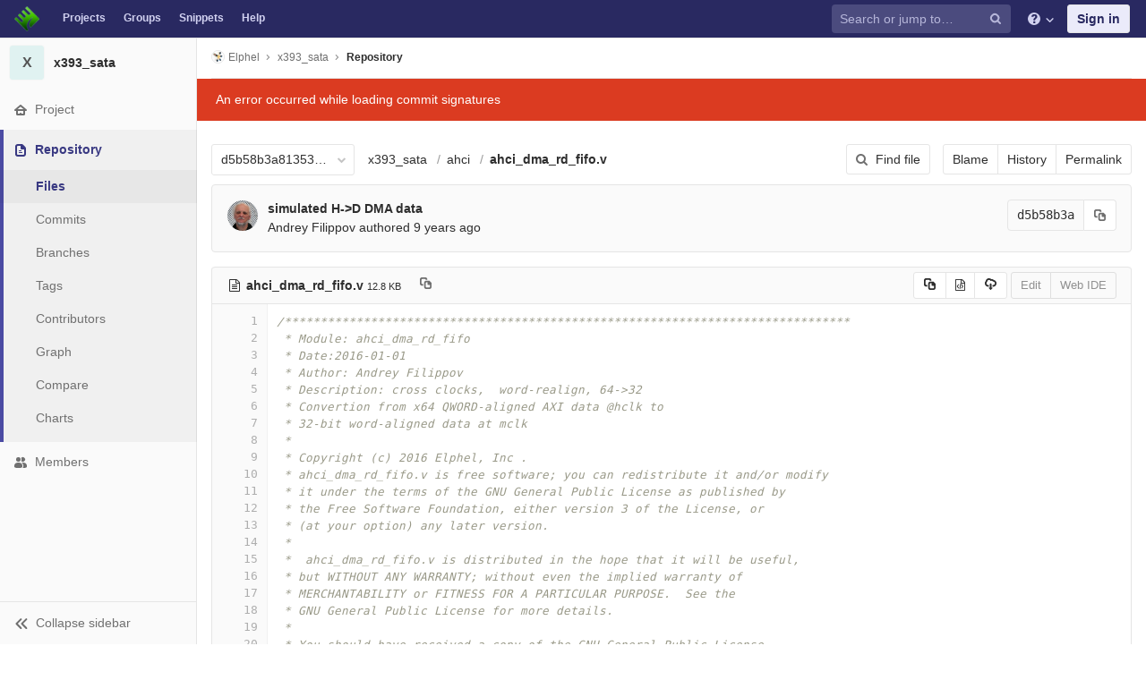

--- FILE ---
content_type: text/html; charset=utf-8
request_url: https://git.elphel.com/Elphel/x393_sata/blob/d5b58b3a81353db358f791c5f9135ba2af2a7b9b/ahci/ahci_dma_rd_fifo.v
body_size: 8081
content:
<!DOCTYPE html>
<html class="" lang="en">
<head prefix="og: http://ogp.me/ns#">
<meta charset="utf-8">
<meta content="IE=edge" http-equiv="X-UA-Compatible">
<meta content="object" property="og:type">
<meta content="GitLab" property="og:site_name">
<meta content="ahci/ahci_dma_rd_fifo.v · d5b58b3a81353db358f791c5f9135ba2af2a7b9b · Elphel / x393_sata" property="og:title">
<meta content="SATA controller for x393 camera" property="og:description">
<meta content="https://git.elphel.com/assets/gitlab_logo-7ae504fe4f68fdebb3c2034e36621930cd36ea87924c11ff65dbcb8ed50dca58.png" property="og:image">
<meta content="64" property="og:image:width">
<meta content="64" property="og:image:height">
<meta content="https://git.elphel.com/Elphel/x393_sata/blob/d5b58b3a81353db358f791c5f9135ba2af2a7b9b/ahci/ahci_dma_rd_fifo.v" property="og:url">
<meta content="summary" property="twitter:card">
<meta content="ahci/ahci_dma_rd_fifo.v · d5b58b3a81353db358f791c5f9135ba2af2a7b9b · Elphel / x393_sata" property="twitter:title">
<meta content="SATA controller for x393 camera" property="twitter:description">
<meta content="https://git.elphel.com/assets/gitlab_logo-7ae504fe4f68fdebb3c2034e36621930cd36ea87924c11ff65dbcb8ed50dca58.png" property="twitter:image">

<title>ahci/ahci_dma_rd_fifo.v · d5b58b3a81353db358f791c5f9135ba2af2a7b9b · Elphel / x393_sata · GitLab</title>
<meta content="SATA controller for x393 camera" name="description">
<link rel="shortcut icon" type="image/png" href="/uploads/-/system/appearance/favicon/1/favicon-orange.ico" id="favicon" data-original-href="/uploads/-/system/appearance/favicon/1/favicon-orange.ico" />
<link rel="stylesheet" media="all" href="/assets/application-38981e26a24308976f3a29d6e5e2beef57c7acda3ad0d5e7f6f149d58fd09d3d.css" />
<link rel="stylesheet" media="print" href="/assets/print-74c3df10dad473d66660c828e3aa54ca3bfeac6d8bb708643331403fe7211e60.css" />



<link rel="stylesheet" media="all" href="/assets/highlight/themes/white-a165d47ce52cf24c29686366976ae691bd9addb9641a6abeb3ba6d1823b89aa8.css" />
<script>
//<![CDATA[
window.gon={};gon.api_version="v4";gon.default_avatar_url="https://git.elphel.com/assets/no_avatar-849f9c04a3a0d0cea2424ae97b27447dc64a7dbfae83c036c45b403392f0e8ba.png";gon.max_file_size=10;gon.asset_host=null;gon.webpack_public_path="/assets/webpack/";gon.relative_url_root="";gon.shortcuts_path="/help/shortcuts";gon.user_color_scheme="white";gon.gitlab_url="https://git.elphel.com";gon.revision="62c464651d2";gon.gitlab_logo="/assets/gitlab_logo-7ae504fe4f68fdebb3c2034e36621930cd36ea87924c11ff65dbcb8ed50dca58.png";gon.sprite_icons="/assets/icons-b2073af7ca0641787eb4596951b695079519da1937a262a886bb12c2b0fac181.svg";gon.sprite_file_icons="/assets/file_icons-7262fc6897e02f1ceaf8de43dc33afa5e4f9a2067f4f68ef77dcc87946575e9e.svg";gon.emoji_sprites_css_path="/assets/emoji_sprites-289eccffb1183c188b630297431be837765d9ff4aed6130cf738586fb307c170.css";gon.test_env=false;gon.suggested_label_colors=["#0033CC","#428BCA","#44AD8E","#A8D695","#5CB85C","#69D100","#004E00","#34495E","#7F8C8D","#A295D6","#5843AD","#8E44AD","#FFECDB","#AD4363","#D10069","#CC0033","#FF0000","#D9534F","#D1D100","#F0AD4E","#AD8D43"];gon.first_day_of_week=0;gon.ee=false;
//]]>
</script>


<script src="/assets/webpack/runtime.1f581ba6.bundle.js" defer="defer"></script>
<script src="/assets/webpack/main.2f7fae40.chunk.js" defer="defer"></script>
<script src="/assets/webpack/commons~pages.groups~pages.groups.activity~pages.groups.boards~pages.groups.clusters.destroy~pages.g~052f965e.1a94683c.chunk.js" defer="defer"></script>
<script src="/assets/webpack/commons~pages.groups.milestones.edit~pages.groups.milestones.new~pages.projects.blame.show~pages.pro~bedd5722.3528728f.chunk.js" defer="defer"></script>
<script src="/assets/webpack/pages.projects.blob.show.44cb67de.chunk.js" defer="defer"></script>

<meta name="csrf-param" content="authenticity_token" />
<meta name="csrf-token" content="AnWj4jTQsT7hrAxuwxrpOO+iTKeU1IgJLBqg+vir5NPcGYiBJvc5F3bjzvuv7j2m+JQZ97pPUPb+E7ayMFNuRw==" />
<meta content="origin-when-cross-origin" name="referrer">
<meta content="width=device-width, initial-scale=1, maximum-scale=1" name="viewport">
<meta content="#474D57" name="theme-color">
<link rel="apple-touch-icon" type="image/x-icon" href="/assets/touch-icon-iphone-5a9cee0e8a51212e70b90c87c12f382c428870c0ff67d1eb034d884b78d2dae7.png" />
<link rel="apple-touch-icon" type="image/x-icon" href="/assets/touch-icon-ipad-a6eec6aeb9da138e507593b464fdac213047e49d3093fc30e90d9a995df83ba3.png" sizes="76x76" />
<link rel="apple-touch-icon" type="image/x-icon" href="/assets/touch-icon-iphone-retina-72e2aadf86513a56e050e7f0f2355deaa19cc17ed97bbe5147847f2748e5a3e3.png" sizes="120x120" />
<link rel="apple-touch-icon" type="image/x-icon" href="/assets/touch-icon-ipad-retina-8ebe416f5313483d9c1bc772b5bbe03ecad52a54eba443e5215a22caed2a16a2.png" sizes="152x152" />
<link color="rgb(226, 67, 41)" href="/assets/logo-d36b5212042cebc89b96df4bf6ac24e43db316143e89926c0db839ff694d2de4.svg" rel="mask-icon">
<meta content="/assets/msapplication-tile-1196ec67452f618d39cdd85e2e3a542f76574c071051ae7effbfde01710eb17d.png" name="msapplication-TileImage">
<meta content="#30353E" name="msapplication-TileColor">



</head>

<body class="ui-indigo  gl-browser-chrome gl-platform-mac" data-find-file="/Elphel/x393_sata/find_file/d5b58b3a81353db358f791c5f9135ba2af2a7b9b" data-group="" data-page="projects:blob:show" data-project="x393_sata">

<script>
  gl = window.gl || {};
  gl.client = {"isChrome":true,"isMac":true};
</script>



<header class="navbar navbar-gitlab qa-navbar navbar-expand-sm js-navbar">
<a class="sr-only gl-accessibility" href="#content-body" tabindex="1">Skip to content</a>
<div class="container-fluid">
<div class="header-content">
<div class="title-container">
<h1 class="title">
<a title="Dashboard" id="logo" href="/"><img class="brand-header-logo lazy" data-src="/uploads/-/system/appearance/header_logo/1/blog-logo72.png" src="[data-uri]" />
</a></h1>
<ul class="list-unstyled navbar-sub-nav">
<li class="home"><a title="Projects" class="dashboard-shortcuts-projects" href="/explore">Projects
</a></li><li class=""><a title="Groups" class="dashboard-shortcuts-groups" href="/explore/groups">Groups
</a></li><li class=""><a title="Snippets" class="dashboard-shortcuts-snippets" href="/explore/snippets">Snippets
</a></li><li>
<a title="About GitLab CE" href="/help">Help</a>
</li>
</ul>

</div>
<div class="navbar-collapse collapse">
<ul class="nav navbar-nav">
<li class="nav-item d-none d-sm-none d-md-block m-auto">
<div class="search search-form" data-track-event="activate_form_input" data-track-label="navbar_search">
<form class="form-inline" action="/search" accept-charset="UTF-8" method="get"><input name="utf8" type="hidden" value="&#x2713;" /><div class="search-input-container">
<div class="search-input-wrap">
<div class="dropdown" data-url="/search/autocomplete">
<input type="search" name="search" id="search" placeholder="Search or jump to…" class="search-input dropdown-menu-toggle no-outline js-search-dashboard-options" spellcheck="false" tabindex="1" autocomplete="off" data-issues-path="/dashboard/issues" data-mr-path="/dashboard/merge_requests" aria-label="Search or jump to…" />
<button class="hidden js-dropdown-search-toggle" data-toggle="dropdown" type="button"></button>
<div class="dropdown-menu dropdown-select">
<div class="dropdown-content"><ul>
<li class="dropdown-menu-empty-item">
<a>
Loading...
</a>
</li>
</ul>
</div><div class="dropdown-loading"><i aria-hidden="true" data-hidden="true" class="fa fa-spinner fa-spin"></i></div>
</div>
<svg class="s16 search-icon"><use xlink:href="/assets/icons-b2073af7ca0641787eb4596951b695079519da1937a262a886bb12c2b0fac181.svg#search"></use></svg>
<svg class="s16 clear-icon js-clear-input"><use xlink:href="/assets/icons-b2073af7ca0641787eb4596951b695079519da1937a262a886bb12c2b0fac181.svg#close"></use></svg>
</div>
</div>
</div>
<input type="hidden" name="group_id" id="group_id" class="js-search-group-options" />
<input type="hidden" name="project_id" id="search_project_id" value="53" class="js-search-project-options" data-project-path="x393_sata" data-name="x393_sata" data-issues-path="/Elphel/x393_sata/issues" data-mr-path="/Elphel/x393_sata/merge_requests" data-issues-disabled="false" />
<input type="hidden" name="search_code" id="search_code" value="true" />
<input type="hidden" name="repository_ref" id="repository_ref" value="d5b58b3a81353db358f791c5f9135ba2af2a7b9b" />

<div class="search-autocomplete-opts hide" data-autocomplete-path="/search/autocomplete" data-autocomplete-project-id="53" data-autocomplete-project-ref="d5b58b3a81353db358f791c5f9135ba2af2a7b9b"></div>
</form></div>

</li>
<li class="nav-item d-inline-block d-sm-none d-md-none">
<a title="Search" aria-label="Search" data-toggle="tooltip" data-placement="bottom" data-container="body" href="/search?project_id=53"><svg class="s16"><use xlink:href="/assets/icons-b2073af7ca0641787eb4596951b695079519da1937a262a886bb12c2b0fac181.svg#search"></use></svg>
</a></li>
<li class="nav-item header-help dropdown">
<a class="header-help-dropdown-toggle" data-toggle="dropdown" href="/help"><svg class="s16"><use xlink:href="/assets/icons-b2073af7ca0641787eb4596951b695079519da1937a262a886bb12c2b0fac181.svg#question"></use></svg>
<svg class="caret-down"><use xlink:href="/assets/icons-b2073af7ca0641787eb4596951b695079519da1937a262a886bb12c2b0fac181.svg#angle-down"></use></svg>
</a><div class="dropdown-menu dropdown-menu-right">
<ul>
<li>
<a href="/help">Help</a>
</li>
<li class="divider"></li>
<li>
<a href="https://about.gitlab.com/submit-feedback">Submit feedback</a>
</li>
<li>
<a target="_blank" class="text-nowrap" href="https://about.gitlab.com/contributing">Contribute to GitLab
</a></li>

</ul>

</div>
</li>
<li class="nav-item">
<div>
<a class="btn btn-sign-in" href="/users/sign_in?redirect_to_referer=yes">Sign in</a>
</div>
</li>
</ul>
</div>
<button class="navbar-toggler d-block d-sm-none" type="button">
<span class="sr-only">Toggle navigation</span>
<svg class="s12 more-icon js-navbar-toggle-right"><use xlink:href="/assets/icons-b2073af7ca0641787eb4596951b695079519da1937a262a886bb12c2b0fac181.svg#ellipsis_h"></use></svg>
<svg class="s12 close-icon js-navbar-toggle-left"><use xlink:href="/assets/icons-b2073af7ca0641787eb4596951b695079519da1937a262a886bb12c2b0fac181.svg#close"></use></svg>
</button>
</div>
</div>
</header>

<div class="layout-page page-with-contextual-sidebar">
<div class="nav-sidebar">
<div class="nav-sidebar-inner-scroll">
<div class="context-header">
<a title="x393_sata" href="/Elphel/x393_sata"><div class="avatar-container rect-avatar s40 project-avatar">
<div class="avatar s40 avatar-tile identicon bg5">X</div>
</div>
<div class="sidebar-context-title">
x393_sata
</div>
</a></div>
<ul class="sidebar-top-level-items">
<li class="home"><a class="shortcuts-project" href="/Elphel/x393_sata"><div class="nav-icon-container">
<svg><use xlink:href="/assets/icons-b2073af7ca0641787eb4596951b695079519da1937a262a886bb12c2b0fac181.svg#home"></use></svg>
</div>
<span class="nav-item-name">
Project
</span>
</a><ul class="sidebar-sub-level-items">
<li class="fly-out-top-item"><a href="/Elphel/x393_sata"><strong class="fly-out-top-item-name">
Project
</strong>
</a></li><li class="divider fly-out-top-item"></li>
<li class=""><a title="Project details" class="shortcuts-project" href="/Elphel/x393_sata"><span>Details</span>
</a></li><li class=""><a title="Activity" class="shortcuts-project-activity qa-activity-link" href="/Elphel/x393_sata/activity"><span>Activity</span>
</a></li><li class=""><a title="Releases" class="shortcuts-project-releases" href="/Elphel/x393_sata/releases"><span>Releases</span>
</a></li>
<li class=""><a title="Cycle Analytics" class="shortcuts-project-cycle-analytics" href="/Elphel/x393_sata/cycle_analytics"><span>Cycle Analytics</span>
</a></li>
</ul>
</li><li class="active"><a class="shortcuts-tree qa-project-menu-repo" href="/Elphel/x393_sata/tree/d5b58b3a81353db358f791c5f9135ba2af2a7b9b"><div class="nav-icon-container">
<svg><use xlink:href="/assets/icons-b2073af7ca0641787eb4596951b695079519da1937a262a886bb12c2b0fac181.svg#doc-text"></use></svg>
</div>
<span class="nav-item-name">
Repository
</span>
</a><ul class="sidebar-sub-level-items">
<li class="fly-out-top-item active"><a href="/Elphel/x393_sata/tree/d5b58b3a81353db358f791c5f9135ba2af2a7b9b"><strong class="fly-out-top-item-name">
Repository
</strong>
</a></li><li class="divider fly-out-top-item"></li>
<li class="active"><a href="/Elphel/x393_sata/tree/d5b58b3a81353db358f791c5f9135ba2af2a7b9b">Files
</a></li><li class=""><a href="/Elphel/x393_sata/commits/d5b58b3a81353db358f791c5f9135ba2af2a7b9b">Commits
</a></li><li class=""><a class="qa-branches-link" href="/Elphel/x393_sata/branches">Branches
</a></li><li class=""><a href="/Elphel/x393_sata/tags">Tags
</a></li><li class=""><a href="/Elphel/x393_sata/graphs/d5b58b3a81353db358f791c5f9135ba2af2a7b9b">Contributors
</a></li><li class=""><a href="/Elphel/x393_sata/network/d5b58b3a81353db358f791c5f9135ba2af2a7b9b">Graph
</a></li><li class=""><a href="/Elphel/x393_sata/compare?from=master&amp;to=d5b58b3a81353db358f791c5f9135ba2af2a7b9b">Compare
</a></li><li class=""><a href="/Elphel/x393_sata/graphs/d5b58b3a81353db358f791c5f9135ba2af2a7b9b/charts">Charts
</a></li>
</ul>
</li><li class=""><a title="Members" class="shortcuts-tree" href="/Elphel/x393_sata/settings/members"><div class="nav-icon-container">
<svg><use xlink:href="/assets/icons-b2073af7ca0641787eb4596951b695079519da1937a262a886bb12c2b0fac181.svg#users"></use></svg>
</div>
<span class="nav-item-name">
Members
</span>
</a><ul class="sidebar-sub-level-items is-fly-out-only">
<li class="fly-out-top-item"><a href="/Elphel/x393_sata/project_members"><strong class="fly-out-top-item-name">
Members
</strong>
</a></li></ul>
</li><a class="toggle-sidebar-button js-toggle-sidebar" role="button" title="Toggle sidebar" type="button">
<svg class="icon-angle-double-left"><use xlink:href="/assets/icons-b2073af7ca0641787eb4596951b695079519da1937a262a886bb12c2b0fac181.svg#angle-double-left"></use></svg>
<svg class="icon-angle-double-right"><use xlink:href="/assets/icons-b2073af7ca0641787eb4596951b695079519da1937a262a886bb12c2b0fac181.svg#angle-double-right"></use></svg>
<span class="collapse-text">Collapse sidebar</span>
</a>
<button name="button" type="button" class="close-nav-button"><svg class="s16"><use xlink:href="/assets/icons-b2073af7ca0641787eb4596951b695079519da1937a262a886bb12c2b0fac181.svg#close"></use></svg>
<span class="collapse-text">Close sidebar</span>
</button>
<li class="hidden">
<a title="Activity" class="shortcuts-project-activity" href="/Elphel/x393_sata/activity"><span>
Activity
</span>
</a></li>
<li class="hidden">
<a title="Network" class="shortcuts-network" href="/Elphel/x393_sata/network/d5b58b3a81353db358f791c5f9135ba2af2a7b9b">Graph
</a></li>
<li class="hidden">
<a title="Charts" class="shortcuts-repository-charts" href="/Elphel/x393_sata/graphs/d5b58b3a81353db358f791c5f9135ba2af2a7b9b/charts">Charts
</a></li>
<li class="hidden">
<a title="Commits" class="shortcuts-commits" href="/Elphel/x393_sata/commits/d5b58b3a81353db358f791c5f9135ba2af2a7b9b">Commits
</a></li>
</ul>
</div>
</div>

<div class="content-wrapper">

<div class="mobile-overlay"></div>
<div class="alert-wrapper">





<nav class="breadcrumbs container-fluid container-limited" role="navigation">
<div class="breadcrumbs-container">
<button name="button" type="button" class="toggle-mobile-nav"><span class="sr-only">Open sidebar</span>
<i aria-hidden="true" data-hidden="true" class="fa fa-bars"></i>
</button><div class="breadcrumbs-links js-title-container">
<ul class="list-unstyled breadcrumbs-list js-breadcrumbs-list">
<li><a class="group-path breadcrumb-item-text js-breadcrumb-item-text " href="/Elphel"><img class="avatar-tile lazy" width="15" height="15" data-src="/uploads/-/system/group/avatar/3/780px-Nc393-dev-sm.jpeg" src="[data-uri]" />Elphel</a><svg class="s8 breadcrumbs-list-angle"><use xlink:href="/assets/icons-b2073af7ca0641787eb4596951b695079519da1937a262a886bb12c2b0fac181.svg#angle-right"></use></svg></li> <li><a href="/Elphel/x393_sata"><span class="breadcrumb-item-text js-breadcrumb-item-text">x393_sata</span></a><svg class="s8 breadcrumbs-list-angle"><use xlink:href="/assets/icons-b2073af7ca0641787eb4596951b695079519da1937a262a886bb12c2b0fac181.svg#angle-right"></use></svg></li>

<li>
<h2 class="breadcrumbs-sub-title"><a href="/Elphel/x393_sata/blob/d5b58b3a81353db358f791c5f9135ba2af2a7b9b/ahci/ahci_dma_rd_fifo.v">Repository</a></h2>
</li>
</ul>
</div>

</div>
</nav>

<div class="flash-container flash-container-page">
</div>

<div class="d-flex"></div>
</div>
<div class=" ">
<div class="content" id="content-body">
<div class="js-signature-container" data-signatures-path="/Elphel/x393_sata/commits/d5b58b3a81353db358f791c5f9135ba2af2a7b9b/signatures"></div>
<div class="container-fluid container-limited">

<div class="tree-holder" id="tree-holder">
<div class="nav-block">
<div class="tree-ref-container">
<div class="tree-ref-holder">
<form class="project-refs-form" action="/Elphel/x393_sata/refs/switch" accept-charset="UTF-8" method="get"><input name="utf8" type="hidden" value="&#x2713;" /><input type="hidden" name="destination" id="destination" value="blob" />
<input type="hidden" name="path" id="path" value="ahci/ahci_dma_rd_fifo.v" />
<div class="dropdown">
<button class="dropdown-menu-toggle js-project-refs-dropdown qa-branches-select" type="button" data-toggle="dropdown" data-selected="d5b58b3a81353db358f791c5f9135ba2af2a7b9b" data-ref="d5b58b3a81353db358f791c5f9135ba2af2a7b9b" data-refs-url="/Elphel/x393_sata/refs?sort=updated_desc" data-field-name="ref" data-submit-form-on-click="true" data-visit="true"><span class="dropdown-toggle-text ">d5b58b3a81353db358f791c5f9135ba2af2a7b9b</span><i aria-hidden="true" data-hidden="true" class="fa fa-chevron-down"></i></button>
<div class="dropdown-menu dropdown-menu-paging dropdown-menu-selectable git-revision-dropdown qa-branches-dropdown">
<div class="dropdown-page-one">
<div class="dropdown-title"><span>Switch branch/tag</span><button class="dropdown-title-button dropdown-menu-close" aria-label="Close" type="button"><i aria-hidden="true" data-hidden="true" class="fa fa-times dropdown-menu-close-icon"></i></button></div>
<div class="dropdown-input"><input type="search" id="" class="dropdown-input-field" placeholder="Search branches and tags" autocomplete="off" /><i aria-hidden="true" data-hidden="true" class="fa fa-search dropdown-input-search"></i><i aria-hidden="true" data-hidden="true" role="button" class="fa fa-times dropdown-input-clear js-dropdown-input-clear"></i></div>
<div class="dropdown-content"></div>
<div class="dropdown-loading"><i aria-hidden="true" data-hidden="true" class="fa fa-spinner fa-spin"></i></div>
</div>
</div>
</div>
</form>
</div>
<ul class="breadcrumb repo-breadcrumb">
<li class="breadcrumb-item">
<a href="/Elphel/x393_sata/tree/d5b58b3a81353db358f791c5f9135ba2af2a7b9b">x393_sata
</a></li>
<li class="breadcrumb-item">
<a href="/Elphel/x393_sata/tree/d5b58b3a81353db358f791c5f9135ba2af2a7b9b/ahci">ahci</a>
</li>
<li class="breadcrumb-item">
<a href="/Elphel/x393_sata/blob/d5b58b3a81353db358f791c5f9135ba2af2a7b9b/ahci/ahci_dma_rd_fifo.v"><strong>ahci_dma_rd_fifo.v</strong>
</a></li>
</ul>
</div>
<div class="tree-controls">
<a class="btn shortcuts-find-file" rel="nofollow" href="/Elphel/x393_sata/find_file/d5b58b3a81353db358f791c5f9135ba2af2a7b9b"><i aria-hidden="true" data-hidden="true" class="fa fa-search"></i>
<span>Find file</span>
</a>
<div class="btn-group" role="group"><a class="btn js-blob-blame-link" href="/Elphel/x393_sata/blame/d5b58b3a81353db358f791c5f9135ba2af2a7b9b/ahci/ahci_dma_rd_fifo.v">Blame</a><a class="btn" href="/Elphel/x393_sata/commits/d5b58b3a81353db358f791c5f9135ba2af2a7b9b/ahci/ahci_dma_rd_fifo.v">History</a><a class="btn js-data-file-blob-permalink-url" href="/Elphel/x393_sata/blob/d5b58b3a81353db358f791c5f9135ba2af2a7b9b/ahci/ahci_dma_rd_fifo.v">Permalink</a></div>
</div>
</div>

<div class="info-well d-none d-sm-block">
<div class="well-segment">
<ul class="blob-commit-info">
<li class="commit flex-row js-toggle-container" id="commit-d5b58b3a">
<div class="avatar-cell d-none d-sm-block">
<a href="/AndreyFilippov"><img alt="Andrey Filippov&#39;s avatar" src="/uploads/-/system/user/avatar/3/Andrey_Filippov.jpeg?width=36" class="avatar s36 d-none d-sm-inline" title="Andrey Filippov" /></a>
</div>
<div class="commit-detail flex-list">
<div class="commit-content qa-commit-content">
<a class="commit-row-message item-title" href="/Elphel/x393_sata/commit/d5b58b3a81353db358f791c5f9135ba2af2a7b9b">simulated H-&gt;D DMA data</a>
<span class="commit-row-message d-inline d-sm-none">
&middot;
d5b58b3a
</span>
<div class="committer">
<a class="commit-author-link js-user-link" data-user-id="3" href="/AndreyFilippov">Andrey Filippov</a> authored <time class="js-timeago" title="Jan 30, 2016 6:00am" datetime="2016-01-30T06:00:30Z" data-toggle="tooltip" data-placement="bottom" data-container="body">Jan 30, 2016</time>
</div>
</div>
<div class="commit-actions flex-row">

<div class="js-commit-pipeline-status" data-endpoint="/Elphel/x393_sata/commit/d5b58b3a81353db358f791c5f9135ba2af2a7b9b/pipelines?ref=d5b58b3a81353db358f791c5f9135ba2af2a7b9b"></div>
<div class="commit-sha-group d-none d-sm-flex">
<div class="label label-monospace">
d5b58b3a
</div>
<button class="btn btn btn-default" data-toggle="tooltip" data-placement="bottom" data-container="body" data-title="Copy commit SHA to clipboard" data-class="btn btn-default" data-clipboard-text="d5b58b3a81353db358f791c5f9135ba2af2a7b9b" type="button" title="Copy commit SHA to clipboard" aria-label="Copy commit SHA to clipboard"><svg><use xlink:href="/assets/icons-b2073af7ca0641787eb4596951b695079519da1937a262a886bb12c2b0fac181.svg#duplicate"></use></svg></button>

</div>
</div>
</div>
</li>

</ul>
</div>


</div>
<div class="blob-content-holder" id="blob-content-holder">
<article class="file-holder">
<div class="js-file-title file-title-flex-parent">
<div class="file-header-content">
<i aria-hidden="true" data-hidden="true" class="fa fa-file-text-o fa-fw"></i>
<strong class="file-title-name qa-file-title-name">
ahci_dma_rd_fifo.v
</strong>
<button class="btn btn-clipboard btn-transparent prepend-left-5" data-toggle="tooltip" data-placement="bottom" data-container="body" data-class="btn-clipboard btn-transparent prepend-left-5" data-title="Copy file path to clipboard" data-clipboard-text="{&quot;text&quot;:&quot;ahci/ahci_dma_rd_fifo.v&quot;,&quot;gfm&quot;:&quot;`ahci/ahci_dma_rd_fifo.v`&quot;}" type="button" title="Copy file path to clipboard" aria-label="Copy file path to clipboard"><svg><use xlink:href="/assets/icons-b2073af7ca0641787eb4596951b695079519da1937a262a886bb12c2b0fac181.svg#duplicate"></use></svg></button>
<small>
12.8 KB
</small>
</div>

<div class="file-actions">

<div class="btn-group" role="group"><button class="btn btn btn-sm js-copy-blob-source-btn" data-toggle="tooltip" data-placement="bottom" data-container="body" data-class="btn btn-sm js-copy-blob-source-btn" data-title="Copy source to clipboard" data-clipboard-target=".blob-content[data-blob-id=&#39;54427910c45a376e26de439422f4ee6c6439a876&#39;]" type="button" title="Copy source to clipboard" aria-label="Copy source to clipboard"><svg><use xlink:href="/assets/icons-b2073af7ca0641787eb4596951b695079519da1937a262a886bb12c2b0fac181.svg#duplicate"></use></svg></button><a class="btn btn-sm has-tooltip" target="_blank" rel="noopener noreferrer" title="Open raw" data-container="body" href="/Elphel/x393_sata/raw/d5b58b3a81353db358f791c5f9135ba2af2a7b9b/ahci/ahci_dma_rd_fifo.v"><i aria-hidden="true" data-hidden="true" class="fa fa-file-code-o"></i></a><a download="ahci/ahci_dma_rd_fifo.v" class="btn btn-sm has-tooltip" target="_blank" rel="noopener noreferrer" title="Download" data-container="body" href="/Elphel/x393_sata/raw/d5b58b3a81353db358f791c5f9135ba2af2a7b9b/ahci/ahci_dma_rd_fifo.v?inline=false"><svg><use xlink:href="/assets/icons-b2073af7ca0641787eb4596951b695079519da1937a262a886bb12c2b0fac181.svg#download"></use></svg></a></div>
<div class="btn-group" role="group"><button name="button" type="submit" class="btn js-edit-blob  disabled has-tooltip" title="You can only edit files when you are on a branch" data-container="body">Edit</button><button name="button" type="submit" class="btn btn-default disabled has-tooltip" title="You can only edit files when you are on a branch" data-container="body">Web IDE</button></div>
</div>
</div>



<div class="blob-viewer" data-type="simple" data-url="/Elphel/x393_sata/blob/d5b58b3a81353db358f791c5f9135ba2af2a7b9b/ahci/ahci_dma_rd_fifo.v?format=json&amp;viewer=simple">
<div class="text-center prepend-top-default append-bottom-default">
<i aria-hidden="true" aria-label="Loading content…" class="fa fa-spinner fa-spin fa-2x qa-spinner"></i>
</div>

</div>


</article>
</div>

<div class="modal" id="modal-upload-blob">
<div class="modal-dialog modal-lg">
<div class="modal-content">
<div class="modal-header">
<h3 class="page-title">Replace ahci_dma_rd_fifo.v</h3>
<button aria-label="Close" class="close" data-dismiss="modal" type="button">
<span aria-hidden="true">&times;</span>
</button>
</div>
<div class="modal-body">
<form class="js-quick-submit js-upload-blob-form" data-method="put" action="/Elphel/x393_sata/update/d5b58b3a81353db358f791c5f9135ba2af2a7b9b/ahci/ahci_dma_rd_fifo.v" accept-charset="UTF-8" method="post"><input name="utf8" type="hidden" value="&#x2713;" /><input type="hidden" name="_method" value="put" /><input type="hidden" name="authenticity_token" value="P7eWG5lKI0OjTfwJIqKU+dXqd75/EjVYTiFOV/4hm+Hh2714i22rajQCPpxOVkBnwtwi7lGJ7aecKFgfNtkRdQ==" /><div class="dropzone">
<div class="dropzone-previews blob-upload-dropzone-previews">
<p class="dz-message light">
Attach a file by drag &amp; drop or <a class="markdown-selector" href="#">click to upload</a>
</p>
</div>
</div>
<br>
<div class="dropzone-alerts alert alert-danger data" style="display:none"></div>
<div class="form-group row commit_message-group">
<label class="col-form-label col-sm-2" for="commit_message-41a988d70e266277ba5d7cbab180a353">Commit message
</label><div class="col-sm-10">
<div class="commit-message-container">
<div class="max-width-marker"></div>
<textarea name="commit_message" id="commit_message-41a988d70e266277ba5d7cbab180a353" class="form-control js-commit-message" placeholder="Replace ahci_dma_rd_fifo.v" required="required" rows="3">
Replace ahci_dma_rd_fifo.v</textarea>
</div>
</div>
</div>

<input type="hidden" name="branch_name" id="branch_name" />
<input type="hidden" name="create_merge_request" id="create_merge_request" value="1" />
<input type="hidden" name="original_branch" id="original_branch" value="d5b58b3a81353db358f791c5f9135ba2af2a7b9b" class="js-original-branch" />

<div class="form-actions">
<button name="button" type="button" class="btn btn-success btn-upload-file" id="submit-all"><i aria-hidden="true" data-hidden="true" class="fa fa-spin fa-spinner js-loading-icon hidden"></i>
Replace file
</button><a class="btn btn-cancel" data-dismiss="modal" href="#">Cancel</a>
<div class="inline prepend-left-10">
A new branch will be created in your fork and a new merge request will be started.
</div>

</div>
</form></div>
</div>
</div>
</div>

</div>
</div>

</div>
</div>
</div>
</div>



</body>
</html>

